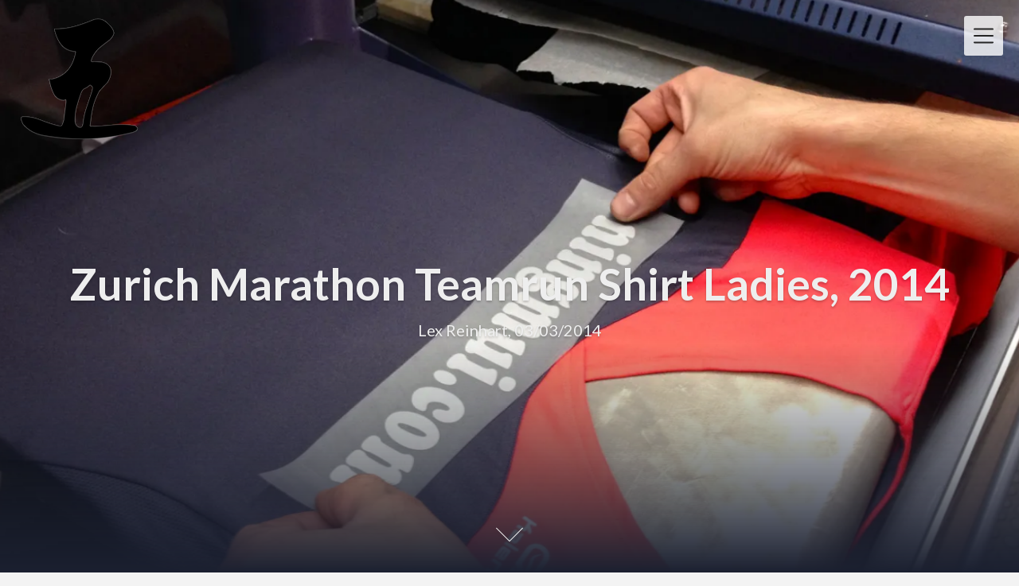

--- FILE ---
content_type: text/html; charset=UTF-8
request_url: https://ningmui.com/running-zurich-marathon-teamrun-shirt-ladies-2014/
body_size: 14893
content:
<!DOCTYPE html>
<html dir="ltr" lang="en-US" prefix="og: https://ogp.me/ns#" class="no-js no-svg">
<head>
<meta charset="UTF-8">
<meta name="viewport" content="width=device-width, initial-scale=1">
<link rel="profile" href="http://gmpg.org/xfn/11">
<title>Zurich Marathon Teamrun Shirt Ladies, 2014 | NING MUI Athletic Organisation</title>
	<style>img:is([sizes="auto" i], [sizes^="auto," i]) { contain-intrinsic-size: 3000px 1500px }</style>
	<link rel="alternate" hreflang="en-us" href="https://ningmui.com/running-zurich-marathon-teamrun-shirt-ladies-2014/" />
<link rel="alternate" hreflang="de-de" href="https://ningmui.de/running-zurich-marathon-teamrun-shirt-ladies-2014/" />

		<!-- All in One SEO 4.8.7 - aioseo.com -->
	<meta name="description" content="3 March 2014 · Finally our team-shirts for the upcoming Zurich Marathon Teamrun are done. The writing is in silver-reflecting colour. On the picture the ladies shirt. We are looking forward to a great time! Find more information under http://ningmui.com/running-zurich-marathon-teamrun-switzerland-2014/" />
	<meta name="robots" content="max-image-preview:large" />
	<meta name="author" content="Lex Reinhart"/>
	<meta name="keywords" content="endurance,strength" />
	<link rel="canonical" href="https://ningmui.com/running-zurich-marathon-teamrun-shirt-ladies-2014/" />
	<meta name="generator" content="All in One SEO (AIOSEO) 4.8.7" />
		<meta property="og:locale" content="en_US" />
		<meta property="og:site_name" content="NING MUI Gong Fu Organisation" />
		<meta property="og:type" content="article" />
		<meta property="og:title" content="Zurich Marathon Teamrun Shirt Ladies, 2014 | NING MUI Athletic Organisation" />
		<meta property="og:description" content="3 March 2014 · Finally our team-shirts for the upcoming Zurich Marathon Teamrun are done. The writing is in silver-reflecting colour. On the picture the ladies shirt. We are looking forward to a great time! Find more information under http://ningmui.com/running-zurich-marathon-teamrun-switzerland-2014/" />
		<meta property="og:url" content="https://ningmui.com/running-zurich-marathon-teamrun-shirt-ladies-2014/" />
		<meta property="og:image" content="https://ningmui.com/wp-content/uploads/news-2014-running-marathon-zurich-teamrun-shirt-ladies.jpg" />
		<meta property="og:image:secure_url" content="https://ningmui.com/wp-content/uploads/news-2014-running-marathon-zurich-teamrun-shirt-ladies.jpg" />
		<meta property="og:image:width" content="1400" />
		<meta property="og:image:height" content="1050" />
		<meta property="article:published_time" content="2014-03-03T07:00:18+00:00" />
		<meta property="article:modified_time" content="2018-01-25T14:19:43+00:00" />
		<meta name="twitter:card" content="summary" />
		<meta name="twitter:title" content="Zurich Marathon Teamrun Shirt Ladies, 2014 | NING MUI Athletic Organisation" />
		<meta name="twitter:description" content="3 March 2014 · Finally our team-shirts for the upcoming Zurich Marathon Teamrun are done. The writing is in silver-reflecting colour. On the picture the ladies shirt. We are looking forward to a great time! Find more information under http://ningmui.com/running-zurich-marathon-teamrun-switzerland-2014/" />
		<meta name="twitter:image" content="https://ningmui.com/wp-content/uploads/news-2014-running-marathon-zurich-teamrun-shirt-ladies.jpg" />
		<script type="application/ld+json" class="aioseo-schema">
			{"@context":"https:\/\/schema.org","@graph":[{"@type":"Article","@id":"https:\/\/ningmui.com\/running-zurich-marathon-teamrun-shirt-ladies-2014\/#article","name":"Zurich Marathon Teamrun Shirt Ladies, 2014 | NING MUI Athletic Organisation","headline":"Zurich Marathon Teamrun Shirt Ladies, 2014","author":{"@id":"https:\/\/ningmui.com\/author\/admin\/#author"},"publisher":{"@id":"https:\/\/ningmui.com\/#person"},"image":{"@type":"ImageObject","url":"https:\/\/i0.wp.com\/ningmui.com\/wp-content\/uploads\/news-2014-running-marathon-zurich-teamrun-shirt-ladies.jpg?fit=1400%2C1050&ssl=1","width":1400,"height":1050,"caption":"Zurich Marathon Teamrun Shirt Ladies"},"datePublished":"2014-03-03T08:00:18+01:00","dateModified":"2018-01-25T15:19:43+01:00","inLanguage":"en-US","mainEntityOfPage":{"@id":"https:\/\/ningmui.com\/running-zurich-marathon-teamrun-shirt-ladies-2014\/#webpage"},"isPartOf":{"@id":"https:\/\/ningmui.com\/running-zurich-marathon-teamrun-shirt-ladies-2014\/#webpage"},"articleSection":"News, Endurance, Strength"},{"@type":"BreadcrumbList","@id":"https:\/\/ningmui.com\/running-zurich-marathon-teamrun-shirt-ladies-2014\/#breadcrumblist","itemListElement":[{"@type":"ListItem","@id":"https:\/\/ningmui.com#listItem","position":1,"name":"Home","item":"https:\/\/ningmui.com","nextItem":{"@type":"ListItem","@id":"https:\/\/ningmui.com\/category\/news\/#listItem","name":"News"}},{"@type":"ListItem","@id":"https:\/\/ningmui.com\/category\/news\/#listItem","position":2,"name":"News","item":"https:\/\/ningmui.com\/category\/news\/","nextItem":{"@type":"ListItem","@id":"https:\/\/ningmui.com\/running-zurich-marathon-teamrun-shirt-ladies-2014\/#listItem","name":"Zurich Marathon Teamrun Shirt Ladies, 2014"},"previousItem":{"@type":"ListItem","@id":"https:\/\/ningmui.com#listItem","name":"Home"}},{"@type":"ListItem","@id":"https:\/\/ningmui.com\/running-zurich-marathon-teamrun-shirt-ladies-2014\/#listItem","position":3,"name":"Zurich Marathon Teamrun Shirt Ladies, 2014","previousItem":{"@type":"ListItem","@id":"https:\/\/ningmui.com\/category\/news\/#listItem","name":"News"}}]},{"@type":"Person","@id":"https:\/\/ningmui.com\/#person","name":"Lex Reinhart","image":{"@type":"ImageObject","@id":"https:\/\/ningmui.com\/running-zurich-marathon-teamrun-shirt-ladies-2014\/#personImage","url":"https:\/\/secure.gravatar.com\/avatar\/04d7d4d647bdb2412e19e651b59de15decb233a223cc8ac48c27b2cabada1508?s=96&d=mm&r=g","width":96,"height":96,"caption":"Lex Reinhart"}},{"@type":"Person","@id":"https:\/\/ningmui.com\/author\/admin\/#author","url":"https:\/\/ningmui.com\/author\/admin\/","name":"Lex Reinhart","image":{"@type":"ImageObject","@id":"https:\/\/ningmui.com\/running-zurich-marathon-teamrun-shirt-ladies-2014\/#authorImage","url":"https:\/\/secure.gravatar.com\/avatar\/04d7d4d647bdb2412e19e651b59de15decb233a223cc8ac48c27b2cabada1508?s=96&d=mm&r=g","width":96,"height":96,"caption":"Lex Reinhart"}},{"@type":"WebPage","@id":"https:\/\/ningmui.com\/running-zurich-marathon-teamrun-shirt-ladies-2014\/#webpage","url":"https:\/\/ningmui.com\/running-zurich-marathon-teamrun-shirt-ladies-2014\/","name":"Zurich Marathon Teamrun Shirt Ladies, 2014 | NING MUI Athletic Organisation","description":"3 March 2014 \u00b7 Finally our team-shirts for the upcoming Zurich Marathon Teamrun are done. The writing is in silver-reflecting colour. On the picture the ladies shirt. We are looking forward to a great time! Find more information under http:\/\/ningmui.com\/running-zurich-marathon-teamrun-switzerland-2014\/","inLanguage":"en-US","isPartOf":{"@id":"https:\/\/ningmui.com\/#website"},"breadcrumb":{"@id":"https:\/\/ningmui.com\/running-zurich-marathon-teamrun-shirt-ladies-2014\/#breadcrumblist"},"author":{"@id":"https:\/\/ningmui.com\/author\/admin\/#author"},"creator":{"@id":"https:\/\/ningmui.com\/author\/admin\/#author"},"image":{"@type":"ImageObject","url":"https:\/\/i0.wp.com\/ningmui.com\/wp-content\/uploads\/news-2014-running-marathon-zurich-teamrun-shirt-ladies.jpg?fit=1400%2C1050&ssl=1","@id":"https:\/\/ningmui.com\/running-zurich-marathon-teamrun-shirt-ladies-2014\/#mainImage","width":1400,"height":1050,"caption":"Zurich Marathon Teamrun Shirt Ladies"},"primaryImageOfPage":{"@id":"https:\/\/ningmui.com\/running-zurich-marathon-teamrun-shirt-ladies-2014\/#mainImage"},"datePublished":"2014-03-03T08:00:18+01:00","dateModified":"2018-01-25T15:19:43+01:00"},{"@type":"WebSite","@id":"https:\/\/ningmui.com\/#website","url":"https:\/\/ningmui.com\/","name":"NING MUI Athletic Organisation","description":"Health Balance Serenity","inLanguage":"en-US","publisher":{"@id":"https:\/\/ningmui.com\/#person"}}]}
		</script>
		<!-- All in One SEO -->

<link rel='dns-prefetch' href='//stats.wp.com' />
<link rel='dns-prefetch' href='//ningmui.de' />
<link rel='dns-prefetch' href='//fonts.googleapis.com' />
<link rel='dns-prefetch' href='//v0.wordpress.com' />
<link rel='dns-prefetch' href='//jetpack.wordpress.com' />
<link rel='dns-prefetch' href='//s0.wp.com' />
<link rel='dns-prefetch' href='//public-api.wordpress.com' />
<link rel='dns-prefetch' href='//0.gravatar.com' />
<link rel='dns-prefetch' href='//1.gravatar.com' />
<link rel='dns-prefetch' href='//2.gravatar.com' />
<link rel='preconnect' href='//i0.wp.com' />
<link rel='preconnect' href='//c0.wp.com' />
<link rel="alternate" type="application/rss+xml" title="NING MUI Athletic Organisation &raquo; Feed" href="https://ningmui.com/feed/" />
<link rel="alternate" type="application/rss+xml" title="NING MUI Athletic Organisation &raquo; Comments Feed" href="https://ningmui.com/comments/feed/" />
<script type="text/javascript">
/* <![CDATA[ */
window._wpemojiSettings = {"baseUrl":"https:\/\/s.w.org\/images\/core\/emoji\/16.0.1\/72x72\/","ext":".png","svgUrl":"https:\/\/s.w.org\/images\/core\/emoji\/16.0.1\/svg\/","svgExt":".svg","source":{"concatemoji":"https:\/\/ningmui.com\/wp-includes\/js\/wp-emoji-release.min.js?ver=6.8.3"}};
/*! This file is auto-generated */
!function(s,n){var o,i,e;function c(e){try{var t={supportTests:e,timestamp:(new Date).valueOf()};sessionStorage.setItem(o,JSON.stringify(t))}catch(e){}}function p(e,t,n){e.clearRect(0,0,e.canvas.width,e.canvas.height),e.fillText(t,0,0);var t=new Uint32Array(e.getImageData(0,0,e.canvas.width,e.canvas.height).data),a=(e.clearRect(0,0,e.canvas.width,e.canvas.height),e.fillText(n,0,0),new Uint32Array(e.getImageData(0,0,e.canvas.width,e.canvas.height).data));return t.every(function(e,t){return e===a[t]})}function u(e,t){e.clearRect(0,0,e.canvas.width,e.canvas.height),e.fillText(t,0,0);for(var n=e.getImageData(16,16,1,1),a=0;a<n.data.length;a++)if(0!==n.data[a])return!1;return!0}function f(e,t,n,a){switch(t){case"flag":return n(e,"\ud83c\udff3\ufe0f\u200d\u26a7\ufe0f","\ud83c\udff3\ufe0f\u200b\u26a7\ufe0f")?!1:!n(e,"\ud83c\udde8\ud83c\uddf6","\ud83c\udde8\u200b\ud83c\uddf6")&&!n(e,"\ud83c\udff4\udb40\udc67\udb40\udc62\udb40\udc65\udb40\udc6e\udb40\udc67\udb40\udc7f","\ud83c\udff4\u200b\udb40\udc67\u200b\udb40\udc62\u200b\udb40\udc65\u200b\udb40\udc6e\u200b\udb40\udc67\u200b\udb40\udc7f");case"emoji":return!a(e,"\ud83e\udedf")}return!1}function g(e,t,n,a){var r="undefined"!=typeof WorkerGlobalScope&&self instanceof WorkerGlobalScope?new OffscreenCanvas(300,150):s.createElement("canvas"),o=r.getContext("2d",{willReadFrequently:!0}),i=(o.textBaseline="top",o.font="600 32px Arial",{});return e.forEach(function(e){i[e]=t(o,e,n,a)}),i}function t(e){var t=s.createElement("script");t.src=e,t.defer=!0,s.head.appendChild(t)}"undefined"!=typeof Promise&&(o="wpEmojiSettingsSupports",i=["flag","emoji"],n.supports={everything:!0,everythingExceptFlag:!0},e=new Promise(function(e){s.addEventListener("DOMContentLoaded",e,{once:!0})}),new Promise(function(t){var n=function(){try{var e=JSON.parse(sessionStorage.getItem(o));if("object"==typeof e&&"number"==typeof e.timestamp&&(new Date).valueOf()<e.timestamp+604800&&"object"==typeof e.supportTests)return e.supportTests}catch(e){}return null}();if(!n){if("undefined"!=typeof Worker&&"undefined"!=typeof OffscreenCanvas&&"undefined"!=typeof URL&&URL.createObjectURL&&"undefined"!=typeof Blob)try{var e="postMessage("+g.toString()+"("+[JSON.stringify(i),f.toString(),p.toString(),u.toString()].join(",")+"));",a=new Blob([e],{type:"text/javascript"}),r=new Worker(URL.createObjectURL(a),{name:"wpTestEmojiSupports"});return void(r.onmessage=function(e){c(n=e.data),r.terminate(),t(n)})}catch(e){}c(n=g(i,f,p,u))}t(n)}).then(function(e){for(var t in e)n.supports[t]=e[t],n.supports.everything=n.supports.everything&&n.supports[t],"flag"!==t&&(n.supports.everythingExceptFlag=n.supports.everythingExceptFlag&&n.supports[t]);n.supports.everythingExceptFlag=n.supports.everythingExceptFlag&&!n.supports.flag,n.DOMReady=!1,n.readyCallback=function(){n.DOMReady=!0}}).then(function(){return e}).then(function(){var e;n.supports.everything||(n.readyCallback(),(e=n.source||{}).concatemoji?t(e.concatemoji):e.wpemoji&&e.twemoji&&(t(e.twemoji),t(e.wpemoji)))}))}((window,document),window._wpemojiSettings);
/* ]]> */
</script>
<link rel='stylesheet' id='ai1ec_style-css' href='//ningmui.com/wp-content/plugins/all-in-one-event-calendar/cache/fa9529d1_ai1ec_parsed_css.css?ver=3.0.0' type='text/css' media='all' />
<link rel='stylesheet' id='twb-open-sans-css' href='https://fonts.googleapis.com/css?family=Open+Sans%3A300%2C400%2C500%2C600%2C700%2C800&#038;display=swap&#038;ver=6.8.3' type='text/css' media='all' />
<link rel='stylesheet' id='twb-global-css' href='https://ningmui.com/wp-content/plugins/wd-instagram-feed/booster/assets/css/global.css?ver=1.0.0' type='text/css' media='all' />
<link rel='stylesheet' id='sbi_styles-css' href='https://ningmui.com/wp-content/plugins/instagram-feed/css/sbi-styles.min.css?ver=6.9.1' type='text/css' media='all' />
<style id='wp-emoji-styles-inline-css' type='text/css'>

	img.wp-smiley, img.emoji {
		display: inline !important;
		border: none !important;
		box-shadow: none !important;
		height: 1em !important;
		width: 1em !important;
		margin: 0 0.07em !important;
		vertical-align: -0.1em !important;
		background: none !important;
		padding: 0 !important;
	}
</style>
<link rel='stylesheet' id='wp-block-library-css' href='https://c0.wp.com/c/6.8.3/wp-includes/css/dist/block-library/style.min.css' type='text/css' media='all' />
<style id='classic-theme-styles-inline-css' type='text/css'>
/*! This file is auto-generated */
.wp-block-button__link{color:#fff;background-color:#32373c;border-radius:9999px;box-shadow:none;text-decoration:none;padding:calc(.667em + 2px) calc(1.333em + 2px);font-size:1.125em}.wp-block-file__button{background:#32373c;color:#fff;text-decoration:none}
</style>
<link rel='stylesheet' id='mediaelement-css' href='https://c0.wp.com/c/6.8.3/wp-includes/js/mediaelement/mediaelementplayer-legacy.min.css' type='text/css' media='all' />
<link rel='stylesheet' id='wp-mediaelement-css' href='https://c0.wp.com/c/6.8.3/wp-includes/js/mediaelement/wp-mediaelement.min.css' type='text/css' media='all' />
<style id='jetpack-sharing-buttons-style-inline-css' type='text/css'>
.jetpack-sharing-buttons__services-list{display:flex;flex-direction:row;flex-wrap:wrap;gap:0;list-style-type:none;margin:5px;padding:0}.jetpack-sharing-buttons__services-list.has-small-icon-size{font-size:12px}.jetpack-sharing-buttons__services-list.has-normal-icon-size{font-size:16px}.jetpack-sharing-buttons__services-list.has-large-icon-size{font-size:24px}.jetpack-sharing-buttons__services-list.has-huge-icon-size{font-size:36px}@media print{.jetpack-sharing-buttons__services-list{display:none!important}}.editor-styles-wrapper .wp-block-jetpack-sharing-buttons{gap:0;padding-inline-start:0}ul.jetpack-sharing-buttons__services-list.has-background{padding:1.25em 2.375em}
</style>
<style id='global-styles-inline-css' type='text/css'>
:root{--wp--preset--aspect-ratio--square: 1;--wp--preset--aspect-ratio--4-3: 4/3;--wp--preset--aspect-ratio--3-4: 3/4;--wp--preset--aspect-ratio--3-2: 3/2;--wp--preset--aspect-ratio--2-3: 2/3;--wp--preset--aspect-ratio--16-9: 16/9;--wp--preset--aspect-ratio--9-16: 9/16;--wp--preset--color--black: #000000;--wp--preset--color--cyan-bluish-gray: #abb8c3;--wp--preset--color--white: #ffffff;--wp--preset--color--pale-pink: #f78da7;--wp--preset--color--vivid-red: #cf2e2e;--wp--preset--color--luminous-vivid-orange: #ff6900;--wp--preset--color--luminous-vivid-amber: #fcb900;--wp--preset--color--light-green-cyan: #7bdcb5;--wp--preset--color--vivid-green-cyan: #00d084;--wp--preset--color--pale-cyan-blue: #8ed1fc;--wp--preset--color--vivid-cyan-blue: #0693e3;--wp--preset--color--vivid-purple: #9b51e0;--wp--preset--gradient--vivid-cyan-blue-to-vivid-purple: linear-gradient(135deg,rgba(6,147,227,1) 0%,rgb(155,81,224) 100%);--wp--preset--gradient--light-green-cyan-to-vivid-green-cyan: linear-gradient(135deg,rgb(122,220,180) 0%,rgb(0,208,130) 100%);--wp--preset--gradient--luminous-vivid-amber-to-luminous-vivid-orange: linear-gradient(135deg,rgba(252,185,0,1) 0%,rgba(255,105,0,1) 100%);--wp--preset--gradient--luminous-vivid-orange-to-vivid-red: linear-gradient(135deg,rgba(255,105,0,1) 0%,rgb(207,46,46) 100%);--wp--preset--gradient--very-light-gray-to-cyan-bluish-gray: linear-gradient(135deg,rgb(238,238,238) 0%,rgb(169,184,195) 100%);--wp--preset--gradient--cool-to-warm-spectrum: linear-gradient(135deg,rgb(74,234,220) 0%,rgb(151,120,209) 20%,rgb(207,42,186) 40%,rgb(238,44,130) 60%,rgb(251,105,98) 80%,rgb(254,248,76) 100%);--wp--preset--gradient--blush-light-purple: linear-gradient(135deg,rgb(255,206,236) 0%,rgb(152,150,240) 100%);--wp--preset--gradient--blush-bordeaux: linear-gradient(135deg,rgb(254,205,165) 0%,rgb(254,45,45) 50%,rgb(107,0,62) 100%);--wp--preset--gradient--luminous-dusk: linear-gradient(135deg,rgb(255,203,112) 0%,rgb(199,81,192) 50%,rgb(65,88,208) 100%);--wp--preset--gradient--pale-ocean: linear-gradient(135deg,rgb(255,245,203) 0%,rgb(182,227,212) 50%,rgb(51,167,181) 100%);--wp--preset--gradient--electric-grass: linear-gradient(135deg,rgb(202,248,128) 0%,rgb(113,206,126) 100%);--wp--preset--gradient--midnight: linear-gradient(135deg,rgb(2,3,129) 0%,rgb(40,116,252) 100%);--wp--preset--font-size--small: 13px;--wp--preset--font-size--medium: 20px;--wp--preset--font-size--large: 36px;--wp--preset--font-size--x-large: 42px;--wp--preset--spacing--20: 0.44rem;--wp--preset--spacing--30: 0.67rem;--wp--preset--spacing--40: 1rem;--wp--preset--spacing--50: 1.5rem;--wp--preset--spacing--60: 2.25rem;--wp--preset--spacing--70: 3.38rem;--wp--preset--spacing--80: 5.06rem;--wp--preset--shadow--natural: 6px 6px 9px rgba(0, 0, 0, 0.2);--wp--preset--shadow--deep: 12px 12px 50px rgba(0, 0, 0, 0.4);--wp--preset--shadow--sharp: 6px 6px 0px rgba(0, 0, 0, 0.2);--wp--preset--shadow--outlined: 6px 6px 0px -3px rgba(255, 255, 255, 1), 6px 6px rgba(0, 0, 0, 1);--wp--preset--shadow--crisp: 6px 6px 0px rgba(0, 0, 0, 1);}:where(.is-layout-flex){gap: 0.5em;}:where(.is-layout-grid){gap: 0.5em;}body .is-layout-flex{display: flex;}.is-layout-flex{flex-wrap: wrap;align-items: center;}.is-layout-flex > :is(*, div){margin: 0;}body .is-layout-grid{display: grid;}.is-layout-grid > :is(*, div){margin: 0;}:where(.wp-block-columns.is-layout-flex){gap: 2em;}:where(.wp-block-columns.is-layout-grid){gap: 2em;}:where(.wp-block-post-template.is-layout-flex){gap: 1.25em;}:where(.wp-block-post-template.is-layout-grid){gap: 1.25em;}.has-black-color{color: var(--wp--preset--color--black) !important;}.has-cyan-bluish-gray-color{color: var(--wp--preset--color--cyan-bluish-gray) !important;}.has-white-color{color: var(--wp--preset--color--white) !important;}.has-pale-pink-color{color: var(--wp--preset--color--pale-pink) !important;}.has-vivid-red-color{color: var(--wp--preset--color--vivid-red) !important;}.has-luminous-vivid-orange-color{color: var(--wp--preset--color--luminous-vivid-orange) !important;}.has-luminous-vivid-amber-color{color: var(--wp--preset--color--luminous-vivid-amber) !important;}.has-light-green-cyan-color{color: var(--wp--preset--color--light-green-cyan) !important;}.has-vivid-green-cyan-color{color: var(--wp--preset--color--vivid-green-cyan) !important;}.has-pale-cyan-blue-color{color: var(--wp--preset--color--pale-cyan-blue) !important;}.has-vivid-cyan-blue-color{color: var(--wp--preset--color--vivid-cyan-blue) !important;}.has-vivid-purple-color{color: var(--wp--preset--color--vivid-purple) !important;}.has-black-background-color{background-color: var(--wp--preset--color--black) !important;}.has-cyan-bluish-gray-background-color{background-color: var(--wp--preset--color--cyan-bluish-gray) !important;}.has-white-background-color{background-color: var(--wp--preset--color--white) !important;}.has-pale-pink-background-color{background-color: var(--wp--preset--color--pale-pink) !important;}.has-vivid-red-background-color{background-color: var(--wp--preset--color--vivid-red) !important;}.has-luminous-vivid-orange-background-color{background-color: var(--wp--preset--color--luminous-vivid-orange) !important;}.has-luminous-vivid-amber-background-color{background-color: var(--wp--preset--color--luminous-vivid-amber) !important;}.has-light-green-cyan-background-color{background-color: var(--wp--preset--color--light-green-cyan) !important;}.has-vivid-green-cyan-background-color{background-color: var(--wp--preset--color--vivid-green-cyan) !important;}.has-pale-cyan-blue-background-color{background-color: var(--wp--preset--color--pale-cyan-blue) !important;}.has-vivid-cyan-blue-background-color{background-color: var(--wp--preset--color--vivid-cyan-blue) !important;}.has-vivid-purple-background-color{background-color: var(--wp--preset--color--vivid-purple) !important;}.has-black-border-color{border-color: var(--wp--preset--color--black) !important;}.has-cyan-bluish-gray-border-color{border-color: var(--wp--preset--color--cyan-bluish-gray) !important;}.has-white-border-color{border-color: var(--wp--preset--color--white) !important;}.has-pale-pink-border-color{border-color: var(--wp--preset--color--pale-pink) !important;}.has-vivid-red-border-color{border-color: var(--wp--preset--color--vivid-red) !important;}.has-luminous-vivid-orange-border-color{border-color: var(--wp--preset--color--luminous-vivid-orange) !important;}.has-luminous-vivid-amber-border-color{border-color: var(--wp--preset--color--luminous-vivid-amber) !important;}.has-light-green-cyan-border-color{border-color: var(--wp--preset--color--light-green-cyan) !important;}.has-vivid-green-cyan-border-color{border-color: var(--wp--preset--color--vivid-green-cyan) !important;}.has-pale-cyan-blue-border-color{border-color: var(--wp--preset--color--pale-cyan-blue) !important;}.has-vivid-cyan-blue-border-color{border-color: var(--wp--preset--color--vivid-cyan-blue) !important;}.has-vivid-purple-border-color{border-color: var(--wp--preset--color--vivid-purple) !important;}.has-vivid-cyan-blue-to-vivid-purple-gradient-background{background: var(--wp--preset--gradient--vivid-cyan-blue-to-vivid-purple) !important;}.has-light-green-cyan-to-vivid-green-cyan-gradient-background{background: var(--wp--preset--gradient--light-green-cyan-to-vivid-green-cyan) !important;}.has-luminous-vivid-amber-to-luminous-vivid-orange-gradient-background{background: var(--wp--preset--gradient--luminous-vivid-amber-to-luminous-vivid-orange) !important;}.has-luminous-vivid-orange-to-vivid-red-gradient-background{background: var(--wp--preset--gradient--luminous-vivid-orange-to-vivid-red) !important;}.has-very-light-gray-to-cyan-bluish-gray-gradient-background{background: var(--wp--preset--gradient--very-light-gray-to-cyan-bluish-gray) !important;}.has-cool-to-warm-spectrum-gradient-background{background: var(--wp--preset--gradient--cool-to-warm-spectrum) !important;}.has-blush-light-purple-gradient-background{background: var(--wp--preset--gradient--blush-light-purple) !important;}.has-blush-bordeaux-gradient-background{background: var(--wp--preset--gradient--blush-bordeaux) !important;}.has-luminous-dusk-gradient-background{background: var(--wp--preset--gradient--luminous-dusk) !important;}.has-pale-ocean-gradient-background{background: var(--wp--preset--gradient--pale-ocean) !important;}.has-electric-grass-gradient-background{background: var(--wp--preset--gradient--electric-grass) !important;}.has-midnight-gradient-background{background: var(--wp--preset--gradient--midnight) !important;}.has-small-font-size{font-size: var(--wp--preset--font-size--small) !important;}.has-medium-font-size{font-size: var(--wp--preset--font-size--medium) !important;}.has-large-font-size{font-size: var(--wp--preset--font-size--large) !important;}.has-x-large-font-size{font-size: var(--wp--preset--font-size--x-large) !important;}
:where(.wp-block-post-template.is-layout-flex){gap: 1.25em;}:where(.wp-block-post-template.is-layout-grid){gap: 1.25em;}
:where(.wp-block-columns.is-layout-flex){gap: 2em;}:where(.wp-block-columns.is-layout-grid){gap: 2em;}
:root :where(.wp-block-pullquote){font-size: 1.5em;line-height: 1.6;}
</style>
<link rel='stylesheet' id='responsive-lightbox-swipebox-css' href='https://ningmui.com/wp-content/plugins/responsive-lightbox/assets/swipebox/swipebox.min.css?ver=1.5.2' type='text/css' media='all' />
<link rel='stylesheet' id='wpml-legacy-dropdown-0-css' href='//ningmui.com/wp-content/plugins/sitepress-multilingual-cms/templates/language-switchers/legacy-dropdown/style.css?ver=1' type='text/css' media='all' />
<style id='wpml-legacy-dropdown-0-inline-css' type='text/css'>
.wpml-ls-statics-shortcode_actions, .wpml-ls-statics-shortcode_actions .wpml-ls-sub-menu, .wpml-ls-statics-shortcode_actions a {border-color:#cdcdcd;}.wpml-ls-statics-shortcode_actions a {color:#444444;background-color:#ffffff;}.wpml-ls-statics-shortcode_actions a:hover,.wpml-ls-statics-shortcode_actions a:focus {color:#000000;background-color:#eeeeee;}.wpml-ls-statics-shortcode_actions .wpml-ls-current-language>a {color:#444444;background-color:#ffffff;}.wpml-ls-statics-shortcode_actions .wpml-ls-current-language:hover>a, .wpml-ls-statics-shortcode_actions .wpml-ls-current-language>a:focus {color:#000000;background-color:#eeeeee;}
</style>
<link rel='stylesheet' id='creativeily-google-fonts-css' href='//fonts.googleapis.com/css?family=Lato%3A300%2C400%2C400i%2C700%2C700i%2C900&#038;ver=6.8.3' type='text/css' media='all' />
<link rel='stylesheet' id='dashicons-css' href='https://c0.wp.com/c/6.8.3/wp-includes/css/dashicons.min.css' type='text/css' media='all' />
<link rel='stylesheet' id='creativeily-style-css' href='https://ningmui.com/wp-content/themes/creativeily/style.css?ver=6.8.3' type='text/css' media='all' />
<link rel='stylesheet' id='jetpack-subscriptions-css' href='https://c0.wp.com/p/jetpack/14.9.1/_inc/build/subscriptions/subscriptions.min.css' type='text/css' media='all' />
<style id='jetpack_facebook_likebox-inline-css' type='text/css'>
.widget_facebook_likebox {
	overflow: hidden;
}

</style>
<link rel='stylesheet' id='sharedaddy-css' href='https://c0.wp.com/p/jetpack/14.9.1/modules/sharedaddy/sharing.css' type='text/css' media='all' />
<link rel='stylesheet' id='social-logos-css' href='https://c0.wp.com/p/jetpack/14.9.1/_inc/social-logos/social-logos.min.css' type='text/css' media='all' />
<script type="text/javascript" src="https://c0.wp.com/c/6.8.3/wp-includes/js/jquery/jquery.min.js" id="jquery-core-js"></script>
<script type="text/javascript" src="https://c0.wp.com/c/6.8.3/wp-includes/js/jquery/jquery-migrate.min.js" id="jquery-migrate-js"></script>
<script type="text/javascript" src="https://ningmui.com/wp-content/plugins/wd-instagram-feed/booster/assets/js/circle-progress.js?ver=1.2.2" id="twb-circle-js"></script>
<script type="text/javascript" id="twb-global-js-extra">
/* <![CDATA[ */
var twb = {"nonce":"2bda4bfc08","ajax_url":"https:\/\/ningmui.com\/wp-admin\/admin-ajax.php","plugin_url":"https:\/\/ningmui.com\/wp-content\/plugins\/wd-instagram-feed\/booster","href":"https:\/\/ningmui.com\/wp-admin\/admin.php?page=twb_instagram-feed"};
var twb = {"nonce":"2bda4bfc08","ajax_url":"https:\/\/ningmui.com\/wp-admin\/admin-ajax.php","plugin_url":"https:\/\/ningmui.com\/wp-content\/plugins\/wd-instagram-feed\/booster","href":"https:\/\/ningmui.com\/wp-admin\/admin.php?page=twb_instagram-feed"};
/* ]]> */
</script>
<script type="text/javascript" src="https://ningmui.com/wp-content/plugins/wd-instagram-feed/booster/assets/js/global.js?ver=1.0.0" id="twb-global-js"></script>
<script type="text/javascript" src="https://ningmui.com/wp-content/plugins/related-posts-thumbnails/assets/js/front.min.js?ver=4.3.1" id="rpt_front_style-js"></script>
<script type="text/javascript" src="https://ningmui.com/wp-content/plugins/related-posts-thumbnails/assets/js/lazy-load.js?ver=4.3.1" id="rpt-lazy-load-js"></script>
<script type="text/javascript" src="https://ningmui.com/wp-content/plugins/responsive-lightbox/assets/swipebox/jquery.swipebox.min.js?ver=1.5.2" id="responsive-lightbox-swipebox-js"></script>
<script type="text/javascript" src="https://c0.wp.com/c/6.8.3/wp-includes/js/underscore.min.js" id="underscore-js"></script>
<script type="text/javascript" src="https://ningmui.com/wp-content/plugins/responsive-lightbox/assets/infinitescroll/infinite-scroll.pkgd.min.js?ver=4.0.1" id="responsive-lightbox-infinite-scroll-js"></script>
<script type="text/javascript" id="responsive-lightbox-js-before">
/* <![CDATA[ */
var rlArgs = {"script":"swipebox","selector":"lightbox","customEvents":"","activeGalleries":true,"animation":true,"hideCloseButtonOnMobile":false,"removeBarsOnMobile":false,"hideBars":true,"hideBarsDelay":5000,"videoMaxWidth":1080,"useSVG":true,"loopAtEnd":false,"woocommerce_gallery":false,"ajaxurl":"https:\/\/ningmui.com\/wp-admin\/admin-ajax.php","nonce":"0dd801b74d","preview":false,"postId":14315,"scriptExtension":false};
/* ]]> */
</script>
<script type="text/javascript" src="https://ningmui.com/wp-content/plugins/responsive-lightbox/js/front.js?ver=2.5.2" id="responsive-lightbox-js"></script>
<script type="text/javascript" src="//ningmui.com/wp-content/plugins/sitepress-multilingual-cms/templates/language-switchers/legacy-dropdown/script.js?ver=1" id="wpml-legacy-dropdown-0-js"></script>
<script type="text/javascript" src="https://ningmui.com/wp-content/themes/creativeily/assets/js/creativeily.js?ver=6.8.3" id="creativeily-script-js"></script>
<script type="text/javascript" id="wpml-xdomain-data-js-extra">
/* <![CDATA[ */
var wpml_xdomain_data = {"css_selector":"wpml-ls-item","ajax_url":"https:\/\/ningmui.com\/wp-admin\/admin-ajax.php","current_lang":"en"};
/* ]]> */
</script>
<script type="text/javascript" src="https://ningmui.com/wp-content/plugins/sitepress-multilingual-cms/res/js/xdomain-data.js?ver=4.2.4" id="wpml-xdomain-data-js"></script>
<link rel="https://api.w.org/" href="https://ningmui.com/wp-json/" /><link rel="alternate" title="JSON" type="application/json" href="https://ningmui.com/wp-json/wp/v2/posts/14315" /><link rel="EditURI" type="application/rsd+xml" title="RSD" href="https://ningmui.com/xmlrpc.php?rsd" />
<meta name="generator" content="WordPress 6.8.3" />
<link rel='shortlink' href='https://wp.me/p4cIwo-3IT' />
<link rel="alternate" title="oEmbed (JSON)" type="application/json+oembed" href="https://ningmui.com/wp-json/oembed/1.0/embed?url=https%3A%2F%2Fningmui.com%2Frunning-zurich-marathon-teamrun-shirt-ladies-2014%2F" />
<link rel="alternate" title="oEmbed (XML)" type="text/xml+oembed" href="https://ningmui.com/wp-json/oembed/1.0/embed?url=https%3A%2F%2Fningmui.com%2Frunning-zurich-marathon-teamrun-shirt-ladies-2014%2F&#038;format=xml" />
<meta name="generator" content="WPML ver:4.2.4 stt:1,3;" />
	<link rel="preconnect" href="https://fonts.googleapis.com">
	<link rel="preconnect" href="https://fonts.gstatic.com">
	<!-- HubSpot WordPress Plugin v11.3.16: embed JS disabled as a portalId has not yet been configured -->        <style type="text/css" id="pf-main-css">
            
				@media screen {
					.printfriendly {
						z-index: 1000; position: relative
					}
					.printfriendly a, .printfriendly a:link, .printfriendly a:visited, .printfriendly a:hover, .printfriendly a:active {
						font-weight: 600;
						cursor: pointer;
						text-decoration: none;
						border: none;
						-webkit-box-shadow: none;
						-moz-box-shadow: none;
						box-shadow: none;
						outline:none;
						font-size: 12px !important;
						color: #028091 !important;
					}
					.printfriendly.pf-alignleft {
						float: left;
					}
					.printfriendly.pf-alignright {
						float: right;
					}
					.printfriendly.pf-aligncenter {
						justify-content: center;
						display: flex; align-items: center;
					}
				}

				.pf-button-img {
					border: none;
					-webkit-box-shadow: none;
					-moz-box-shadow: none;
					box-shadow: none;
					padding: 0;
					margin: 0;
					display: inline;
					vertical-align: middle;
				}

				img.pf-button-img + .pf-button-text {
					margin-left: 6px;
				}

				@media print {
					.printfriendly {
						display: none;
					}
				}
				        </style>

            
        <style type="text/css" id="pf-excerpt-styles">
          .pf-button.pf-button-excerpt {
              display: none;
           }
        </style>

                    <style>
            #related_posts_thumbnails li {
                border-right: 1px solid #dddddd;
                background-color: #ffffff            }

            #related_posts_thumbnails li:hover {
                background-color: #eeeeee;
            }

            .relpost_content {
                font-size: 12px;
                color: #333333;
            }

            .relpost-block-single {
                background-color: #ffffff;
                border-right: 1px solid #dddddd;
                border-left: 1px solid #dddddd;
                margin-right: -1px;
            }

            .relpost-block-single:hover {
                background-color: #eeeeee;
            }
        </style>

        	<style>img#wpstats{display:none}</style>
		  <style type="text/css" id="custom-theme-css">

  body {
    font-style: normal;
    font-weight: 400;
    padding: 0;
    margin: 0;
    position: relative;
    -webkit-tap-highlight-color: transparent;
    -webkit-font-smoothing: antialiased;
    -moz-osx-font-smoothing: grayscale;
    -webkit-text-size-adjust: 100%;
  }

  #start {
    background-color: #f3f3f3;
  }
  .header{
    position:relative;
    overflow:visible;
    display:-webkit-flex;
    -webkit-flex-wrap: wrap;
    justify-content: center;
    align-items: -webkit-flex-start;
    align-content: -webkit-flex-start;
    height: 700px;
    height: 100vh;
    max-height: 100%;
    min-height:200px;
    min-width:300px;
    color:#eee !important;
  }

  #top-menu li:after {
    content: ""; /* This is necessary for the pseudo element to work. */ 
    display: block; /* This will put the pseudo element on its own line. */
    margin: 0 auto; /* This will center the border. */
    width: 30px; /* Change this to whatever width you want. */
    margin-bottom: 0.7em;
    margin-top: 0.7em;
   
  }

  .image-creativeily-header{
    width:100%;
    height:100%;
    position:fixed;
    top:0;
    left:0;

      -webkit-backface-visibility: hidden;
      backface-visibility: hidden;
      -webkit-transform: translateZ(0) scale(1.0, 1.0);
      transform: translateZ(0);
      -ms-transform: translateZ(0);

        background:#222 url(https://i0.wp.com/ningmui.com/wp-content/uploads/news-2014-running-marathon-zurich-teamrun-shirt-ladies.jpg?fit=1400%2C1050&#038;ssl=1) center center no-repeat;
    
    background-size:cover;
    background-attachment:scroll;
    -webkit-animation: grow 60s  linear 10ms infinite;
    animation: grow 60s  linear 10ms infinite;

    -webkit-transition:all 0.2s ease-in-out;
    transition:all 0.2s ease-in-out;
    z-index:-2;
  }

  </style>
    
		<style type="text/css">
			.header a.logo, .logo:hover { color: ; }

			.has-sidebar #secondary{ background: ; }
			.has-sidebar #secondary h2, .has-sidebar #secondary h1, .has-sidebar #secondary h3, .has-sidebar #secondary h4, .has-sidebar #secondary h5, .has-sidebar #secondary h6, .has-sidebar #secondary th{ color: ; }
			.has-sidebar #secondary p, .has-sidebar #secondary .widget, .has-sidebar #secondary li, .has-sidebar #secondary ol, .has-sidebar #secondary ul,.has-sidebar #secondary dd, .has-sidebar #secondary span, .has-sidebar #secondary  div{ color: ; }
			.has-sidebar #secondary button.search-submit{ background: #dd3333; color:#fff; }
			.has-sidebar #secondary a{ color: ; }
			.has-sidebar #secondary *, .has-sidebar #secondary .widget h2{ border-color: ; }

			.blog .wrapmain article, .archive .wrapmain article, .search-results .wrapmain article{ background: ; }
			.blog .wrapmain article h2, .archive .wrapmain article h2, .search-results .wrapmain article h2,.blog .wrapmain article h2 a, .archive .wrapmain article h2 a, .search-results .wrapmain article h2 a{ color: ; }
			.postinfo, .postinfo *{ color: ; }
			.blog .wrapmain article .entry-content p, .archive .wrapmain article .entry-content p, .search-results .wrapmain article .entry-content p{ color: ; }
			.post-nav-blog .nav-links>a, .post-nav-blog .nav-links>span, a.button.button-readmore{ background: #dd3333; }
			.post-nav-blog .nav-links>a, .post-nav-blog .nav-links>span, a.button.button-readmore{ color: ; }

			.error404 .content-area, .search-no-results .content-area,.single .wrapmain article, .page .wrapmain article, #commentform{ background: ; }
			#commentform label, h3#reply-title, h2.comments-title, .page .wrapmain article h1, .page .wrapmain article h2, .page .wrapmain article h3, .page .wrapmain article h4, .page .wrapmain article h5, .page .wrapmain article h6, .page .wrapmain article th,.single .wrapmain article h1, .single .wrapmain article h2, .single .wrapmain article h3, .single .wrapmain article h4, .single .wrapmain article h5, .single .wrapmain article h6, .single .wrapmain article th{ color: ; }
			.error404 .content-area p, .search-no-results .content-area p, .single .wrapmain article, .single .wrapmain article p, .single .wrapmain article dd, .single .wrapmain article li, .single .wrapmain article ul, .single .wrapmain article ol, .single .wrapmain article address, .single .wrapmain article table, .single .wrapmain article th, .single .wrapmain article td, .single .wrapmain article blockquote, .single .wrapmain article span, .single .wrapmain article div .page .wrapmain article, .page .wrapmain article p, .page .wrapmain article dd, .page .wrapmain article li, .page .wrapmain article ul, .page .wrapmain article ol, .page .wrapmain article address, .page .wrapmain article table, .page .wrapmain article th, .page .wrapmain article td, .page .wrapmain article blockquote, .page .wrapmain article span, .page .wrapmain article div{ color: ; }
			.single .wrapmain article a, .page .wrapmain article a{ color: ; }
			.wrapmain .search-submit, .page .wrapmain article a.button, .single .wrapmain article a.button, .nav-links span.button, form#commentform input#submit{ background: #dd3333; }
			.wrapmain .search-submit, .nav-links span.button, form#commentform input#submit{ color: ; }
			.page .wrapmain article td,.single .wrapmain article td,.page .wrapmain article th, .single .wrapmain article th,.single .wrapmain article *, .page .wrapmain article *{ border-color: ; }

			.footer-column-three h3{ color: ; }
			footer{ background: ; }
			.footer-column-wrapper .widget a{ color: ; }
			.footer-column-wrapper .widget *{ border-color: ; }
			.footer-column-wrapper .widget .search-submit{ background: #dd3333; }
			.footer-column-wrapper .widget .search-submit{ color: ; }
			.site-info, .site-info *,.footer-column-wrapper .widget, .footer-column-wrapper .widget li, .footer-column-wrapper .widget p, .footer-column-wrapper abbr, .footer-column-wrapper cite, .footer-column-wrapper table caption, .footer-column-wrapper td, .footer-column-wrapper th{ color: ; }




						
		</style>
	<link rel="icon" href="https://i0.wp.com/ningmui.com/wp-content/uploads/wumei-website-logo.png?fit=32%2C32&#038;ssl=1" sizes="32x32" />
<link rel="icon" href="https://i0.wp.com/ningmui.com/wp-content/uploads/wumei-website-logo.png?fit=160%2C160&#038;ssl=1" sizes="192x192" />
<link rel="apple-touch-icon" href="https://i0.wp.com/ningmui.com/wp-content/uploads/wumei-website-logo.png?fit=160%2C160&#038;ssl=1" />
<meta name="msapplication-TileImage" content="https://i0.wp.com/ningmui.com/wp-content/uploads/wumei-website-logo.png?fit=160%2C160&#038;ssl=1" />
		<style type="text/css" id="wp-custom-css">
			.custom-highlight1 {
	margin-top: 30px !important;
	margin-bottom: 50px !important;
	font-weight:400 !important;
	font-size:18pt !important;
	text-align:center !important;
};

		</style>
			<style id="egf-frontend-styles" type="text/css">
		p {} h1 {} h2 {} h3 {} h4 {} h5 {} h6 {} body *:not(.fa, .fas, .fab, .dashicons-before, .dashicons, #wpadminbar, #wpadminbar *) {} header h1.site-title, header .site-title a, .site-branding .site-title, .site-branding .site-title a {} header .site-description {} body.blog h2.entry-title, body.blog h2.entry-title a, body.blog .preview-inner .preview-title a, body.blog article .title a {} body.blog .entry-content a.blogpost-button, body.blog .entry-content .readmore-wrapper a, body.blog .entry-content .continue-reading a {} h1.entry-title, h1.post-title, article h1.single-title {} article .entry-meta, .entry-meta time, .entry-meta p, .entry-meta a, .entry-meta span, body.blog .preview-inner .post-meta a, body.blog article .entry-meta, article .post-date-customizable {} .entry-content p, .preview-inner p, body.blog article .post-content, #content p {} .entry-content ul, .entry-content ol, .entry-content li, article .post-single-content ul, article .post-single-content ol, article .post-single-content li {} .entry-content a:not(.reveal__button__link), #content a:not(.reveal__button__link) {} nav.primary-menu .site-logo a, nav.main-navigation .site-logo a, nav.site-navigation .site-logo a, header .site-nav .site-logo a, header #navigation .site-logo a, header .top-bar-title .site-title a {} nav.primary-menu a:not(.site-logo), nav.main-navigation a:not(.site-logo), nav.site-navigation a:not(.site-logo), header .site-nav a:not(.site-logo), header #navigation a:not(.site-logo) {} .bottom-header-wrapper .bottom-header-tagline {} .bottom-header-wrapper .bottom-header-title, .bottom-header-wrapper .bottom-header-title h1, .site-branding-header .site-title {} .bottom-header-wrapper .bottom-header-below-title, .site-branding-header .site-description, .bottom-header-wrapper .bottom-header-paragraph {} .site-branding-header a {} .header-widgets-wrapper .widget-title, .upper-widgets-grid-wrapper .widget-title, .top-widget-inner-wrapper .widget-title {} .header-widgets-wrapper section *:not(.widget-title, div), .upper-widgets-grid-wrapper .widget *:not(.widget-title, div), .top-widget-inner-wrapper *:not(.widget-title, div) {} .header-slideshow .slider-content h3 {} .header-slideshow .slider-content p {} .header-slideshow .slider-content a {} aside.featured-sidebar section .widget-title, aside.widget-area section .widget-title, .header-inner .sidebar-widgets .widget-title, aside.sidebar .widget .widget-title, aside.widget-area .widget .widget-title {} aside.featured-sidebar section *:not(.widget-title, div), aside.widget-area section *:not(.widget-title, div), .header-inner .sidebar-widgets *:not(.widget-title, div), aside.sidebar .widget *:not(.widget-title, div), aside.widget-area .widget *:not(.widget-title, div) {} footer.site-footer .content-wrap .widget-title, footer .widget-title {} footer.site-footer .content-wrap section *:not(.widget-title, div), footer.site-footer section *:not(.widget-title, div), footer .footer-widgets *:not(.widget-title, div) {} footer .site-info, footer .site-info *:not(.widget-title, div), footer .site-info *:not(.widget-title, div), footer .copyrights *:not(.widget-title, div), footer .copyright, footer .copyright *:not(.widget-title, div) {} 	</style>
	</head>

<body class="wp-singular post-template-default single single-post postid-14315 single-format-standard wp-custom-logo wp-theme-creativeily">


<div id="page" class="site">
	
	
<div class="header">
  <div class="image-creativeily-header"></div>
  <div class="header-top">
      <!-- logo -->

    <a href="https://ningmui.com/" class="custom-logo-link" rel="home"><img width="160" height="160" src="https://i0.wp.com/ningmui.com/wp-content/uploads/wumei-website-logo.png?fit=160%2C160&amp;ssl=1" class="custom-logo" alt="NING MUI Athletic Organisation Logo" decoding="async" srcset="https://i0.wp.com/ningmui.com/wp-content/uploads/wumei-website-logo.png?w=160&amp;ssl=1 160w, https://i0.wp.com/ningmui.com/wp-content/uploads/wumei-website-logo.png?resize=150%2C150&amp;ssl=1 150w, https://i0.wp.com/ningmui.com/wp-content/uploads/wumei-website-logo.png?resize=100%2C100&amp;ssl=1 100w" sizes="(max-width: 160px) 100vw, 160px" /></a>
              	<!-- Mobile Bar & Menu Icon -->
	
	<input type="checkbox" class="menu-toggle" id="menu-toggle">
	<div class="mobile-bar">
		<label for="menu-toggle" class="menu-icon">
				<span></span>
			</label>
	</div>
	<div class="header-menu">	  		
		<nav id="nav" class="top-navigation" role="navigation" aria-label="Top Menu">
			<span id="creativeily-menu-back"><span class="dashicons dashicons-arrow-left-alt2"></span></span>
			<span id="creativeily-menu-home"><span class="dashicons dashicons-admin-home"></span></span>
			
			<div id="top-menu" class="menu"><ul id="menu-navigation" class=""><li id="menu-item-31550" class="menu-item menu-item-type-post_type menu-item-object-page menu-item-home menu-item-31550"><a href="https://ningmui.com/">Home</a></li>
<li id="menu-item-31373" class="menu-item menu-item-type-post_type menu-item-object-page menu-item-31373"><a href="https://ningmui.com/locations/">Locations</a></li>
<li id="menu-item-31378" class="menu-item menu-item-type-post_type menu-item-object-page menu-item-31378"><a href="https://ningmui.com/our-offers/">Our Offers</a></li>
<li id="menu-item-31396" class="menu-item menu-item-type-post_type menu-item-object-page menu-item-31396"><a href="https://ningmui.com/about-us/">About Us</a></li>
<li id="menu-item-29422" class="menu-item menu-item-type-post_type menu-item-object-page menu-item-29422"><a href="https://ningmui.com/concept/">Concept</a></li>
<li id="menu-item-31527" class="menu-item menu-item-type-post_type menu-item-object-page menu-item-31527"><a href="https://ningmui.com/blog-media/">Blog &#038; Media</a></li>
<li id="menu-item-31530" class="menu-item menu-item-type-post_type menu-item-object-page menu-item-31530"><a href="https://ningmui.com/testimonials/">Testimonials</a></li>
<li id="menu-item-743" class="menu-item menu-item-type-post_type menu-item-object-page menu-item-743"><a href="https://ningmui.com/contact-section/contact/">Contact</a></li>
</ul></div>		</nav><!-- #site-navigation -->
	</div>

    
</div>

  <div class="info">
<h1>Zurich Marathon Teamrun Shirt Ladies, 2014</h1>

	<div class="meta">
   <p class="site-description">Lex Reinhart, 03/03/2014</p>
	</div>
    
  
  </div>
  <a href="#start" id="section06"><span></span></a>
</div><!-- .custom-header -->

	<div class="site-content-contain" id="start">
		<div id="content" class="site-content">

<div class="wrapmain">
	<div id="primary" class="content-area">
		<main id="main" class="site-main" role="main">

			
<article id="post-14315" class="post-14315 post type-post status-publish format-standard has-post-thumbnail hentry category-news tag-endurance tag-strength">
		<header class="entry-header">
		
			<div class="postinfo">

</div>


	</header><!-- .entry-header -->

	

	<div class="entry-content">
		<div class="pf-content"><p>3 March 2014 · Finally our team-shirts for the upcoming Zurich Marathon Teamrun are done. The writing is in silver-reflecting colour. On the picture the ladies shirt. We are looking forward to a great time! Find more information under<span id="more-14315"></span></p>
<p><a href="http://endurance.ningmui.com/" title="Endurance &#038; Strength" target="_blank">http://ningmui.com/running-zurich-marathon-teamrun-switzerland-2014/</a></p>
<div class="printfriendly pf-button pf-button-content pf-alignleft">
                    <a href="#" rel="nofollow" onclick="window.print(); return false;" title="Printer Friendly, PDF & Email">
                    <img data-recalc-dims="1" decoding="async" src="https://i0.wp.com/ningmui.com/wp-content/uploads/print-empty.png?w=1099" alt="Print Friendly, PDF & Email" class="pf-button-img" style=""  />
                    </a>
                </div></div><!-- relpost-thumb-wrapper --><div class="relpost-thumb-wrapper"><!-- filter-class --><div class="relpost-thumb-container"><style>.relpost-block-single-image, .relpost-post-image { margin-bottom: 10px; }</style><h3>Related posts:</h3><div style="clear: both"></div><div style="clear: both"></div><!-- relpost-block-container --><div class="relpost-block-container relpost-block-column-layout" style="--relposth-columns: 3;--relposth-columns_t: 2; --relposth-columns_m: 2"><a href="https://ningmui.com/kung-fu-oliver-hasler-defeats-the-last-chamber-zurich-switzerland/"class="relpost-block-single" ><div class="relpost-custom-block-single"><div class="relpost-block-single-image rpt-lazyload" aria-label="Oliver Hasler" role="img" data-bg="https://i0.wp.com/ningmui.com/wp-content/uploads/news-staff-oliver-hasler.jpg?resize=150%2C150&#038;ssl=1" style="background: transparent no-repeat scroll 0% 0%; width: 150px; height: 150px; aspect-ratio: 1/1;"></div><div class="relpost-block-single-text"  style="height: 75px;font-family: Arial;  font-size: 12px;  color: #333333;"><h2 class="relpost_card_title">Oliver Hasler defeats the &#039;last chamber&#039;, Zurich, Switzerland</h2></div></div></a><a href="https://ningmui.com/halberd-guandao-%e5%85%b3%e5%88%80/"class="relpost-block-single" ><div class="relpost-custom-block-single"><div class="relpost-block-single-image rpt-lazyload" aria-label="Halberd Guandao Lex Reinhart" role="img" data-bg="https://i0.wp.com/ningmui.com/wp-content/uploads/featured-halberd-guandao.jpg?resize=150%2C150&#038;ssl=1" style="background: transparent no-repeat scroll 0% 0%; width: 150px; height: 150px; aspect-ratio: 1/1;"></div><div class="relpost-block-single-text"  style="height: 75px;font-family: Arial;  font-size: 12px;  color: #333333;"><h2 class="relpost_card_title">Halberd Guandao 关刀</h2></div></div></a><a href="https://ningmui.com/kung-fu-cristina-sokol-defeats-the-last-chamber-switzerland/"class="relpost-block-single" ><div class="relpost-custom-block-single"><div class="relpost-block-single-image rpt-lazyload" aria-label="Cristina Sokol" role="img" data-bg="https://i0.wp.com/ningmui.com/wp-content/uploads/news-staff-cristina-sokol.jpg?resize=150%2C150&#038;ssl=1" style="background: transparent no-repeat scroll 0% 0%; width: 150px; height: 150px; aspect-ratio: 1/1;"></div><div class="relpost-block-single-text"  style="height: 75px;font-family: Arial;  font-size: 12px;  color: #333333;"><h2 class="relpost_card_title">Cristina Sokol defeats the &#039;last chamber&#039;, Switzerland</h2></div></div></a></div><!-- close relpost-block-container --><div style="clear: both"></div></div><!-- close filter class --></div><!-- close relpost-thumb-wrapper --><div class="sharedaddy sd-sharing-enabled"><div class="robots-nocontent sd-block sd-social sd-social-icon sd-sharing"><div class="sd-content"><ul><li class="share-print"><a rel="nofollow noopener noreferrer"
				data-shared="sharing-print-14315"
				class="share-print sd-button share-icon no-text"
				href="https://ningmui.com/running-zurich-marathon-teamrun-shirt-ladies-2014/?share=print#print"
				target="_blank"
				aria-labelledby="sharing-print-14315"
				>
				<span id="sharing-print-14315" hidden>Click to print (Opens in new window)</span>
				<span>Print</span>
			</a></li><li class="share-email"><a rel="nofollow noopener noreferrer"
				data-shared="sharing-email-14315"
				class="share-email sd-button share-icon no-text"
				href="mailto:?subject=%5BShared%20Post%5D%20Zurich%20Marathon%20Teamrun%20Shirt%20Ladies%2C%202014&#038;body=https%3A%2F%2Fningmui.com%2Frunning-zurich-marathon-teamrun-shirt-ladies-2014%2F&#038;share=email"
				target="_blank"
				aria-labelledby="sharing-email-14315"
				data-email-share-error-title="Do you have email set up?" data-email-share-error-text="If you&#039;re having problems sharing via email, you might not have email set up for your browser. You may need to create a new email yourself." data-email-share-nonce="3815c5ffd9" data-email-share-track-url="https://ningmui.com/running-zurich-marathon-teamrun-shirt-ladies-2014/?share=email">
				<span id="sharing-email-14315" hidden>Click to email a link to a friend (Opens in new window)</span>
				<span>Email</span>
			</a></li><li class="share-jetpack-whatsapp"><a rel="nofollow noopener noreferrer"
				data-shared="sharing-whatsapp-14315"
				class="share-jetpack-whatsapp sd-button share-icon no-text"
				href="https://ningmui.com/running-zurich-marathon-teamrun-shirt-ladies-2014/?share=jetpack-whatsapp"
				target="_blank"
				aria-labelledby="sharing-whatsapp-14315"
				>
				<span id="sharing-whatsapp-14315" hidden>Click to share on WhatsApp (Opens in new window)</span>
				<span>WhatsApp</span>
			</a></li><li class="share-facebook"><a rel="nofollow noopener noreferrer"
				data-shared="sharing-facebook-14315"
				class="share-facebook sd-button share-icon no-text"
				href="https://ningmui.com/running-zurich-marathon-teamrun-shirt-ladies-2014/?share=facebook"
				target="_blank"
				aria-labelledby="sharing-facebook-14315"
				>
				<span id="sharing-facebook-14315" hidden>Click to share on Facebook (Opens in new window)</span>
				<span>Facebook</span>
			</a></li><li class="share-twitter"><a rel="nofollow noopener noreferrer"
				data-shared="sharing-twitter-14315"
				class="share-twitter sd-button share-icon no-text"
				href="https://ningmui.com/running-zurich-marathon-teamrun-shirt-ladies-2014/?share=twitter"
				target="_blank"
				aria-labelledby="sharing-twitter-14315"
				>
				<span id="sharing-twitter-14315" hidden>Click to share on X (Opens in new window)</span>
				<span>X</span>
			</a></li><li class="share-pinterest"><a rel="nofollow noopener noreferrer"
				data-shared="sharing-pinterest-14315"
				class="share-pinterest sd-button share-icon no-text"
				href="https://ningmui.com/running-zurich-marathon-teamrun-shirt-ladies-2014/?share=pinterest"
				target="_blank"
				aria-labelledby="sharing-pinterest-14315"
				>
				<span id="sharing-pinterest-14315" hidden>Click to share on Pinterest (Opens in new window)</span>
				<span>Pinterest</span>
			</a></li><li class="share-linkedin"><a rel="nofollow noopener noreferrer"
				data-shared="sharing-linkedin-14315"
				class="share-linkedin sd-button share-icon no-text"
				href="https://ningmui.com/running-zurich-marathon-teamrun-shirt-ladies-2014/?share=linkedin"
				target="_blank"
				aria-labelledby="sharing-linkedin-14315"
				>
				<span id="sharing-linkedin-14315" hidden>Click to share on LinkedIn (Opens in new window)</span>
				<span>LinkedIn</span>
			</a></li><li class="share-end"></li></ul></div></div></div>
<div class='single-meta'><span> <time class="entry-date published updated" datetime="2014-03-03T08:00:18+01:00">03/03/2014</time></span><span> Lex Reinhart</span><span> <a href="https://ningmui.com/category/news/" rel="category tag">News</a></span><span> <a href="https://ningmui.com/tag/endurance/" rel="tag">Endurance</a>, <a href="https://ningmui.com/tag/strength/" rel="tag">Strength</a></span></div>	</div><!-- .entry-content -->

</article><!-- #post-## -->

	
		
		<div class="nav-links"><div class="nav-previous"><a href="https://ningmui.com/kung-fu-kettle-bell-trainings-2014/"><span class="button"><span class="dashicons dashicons-arrow-left-alt2"></span>Kettle Bell Trainings 2014</span></a></div><div class="nav-next"><a href="https://ningmui.com/firearms-self-defence-seminar-2014/"><span class="button">Firearms Self-Defence Seminar 2/2, Zurich, Switzerland, 2014<span class="dashicons dashicons-arrow-right-alt2"></span></span></a></div></div>
	
		</main><!-- #main -->
	</div><!-- #primary -->
	</div><!-- .wrap -->


</div><!-- #content -->

<footer id="colophon" class="site-footer" role="contentinfo">
	<div class="footer-wrapmain">
			<div class="footer-column-wrapper">

							<div class="footer-column-three footer-column-left">
					<section id="text-10" class="fbox widget widget_text"><div class="swidget"><h3 class="widget-title">Health · Balance · Serenity</h3></div>			<div class="textwidget"><p><strong>NING MUI Athletic Organisation : Increase your inner energies and forces. Train meditation in martial arts, kung-fu, yiquan, wing-chun, jiu-jitsu, yoga, qigong, and endurance &amp; strength. For adults, youth and kids.</strong></p>
</div>
		</section>				</div>
			
						<div class="footer-column-three footer-column-middle">
				<section id="simple-links-8" class="fbox widget sl-links-main"><div class="swidget"><h3 class="widget-title">Shop</h3></div><ul class="simple-links-list simple-links-8-list" id="simple-links-8-list"><li class="simple-links-item simple-links-widget-item" id="link-31345"><a href="https://ningmui.com/wooden-dummy-deluxe-murenzhuang-木人桩/" title="Wooden Dummy Deluxe Murenzhuang 木人桩">Wooden Dummy Deluxe Murenzhuang 木人桩</a></li><li class="simple-links-item simple-links-widget-item" id="link-31347"><a href="https://ningmui.com/halberd-guandao-关刀/" title="Halberd Guandao 关刀">Halberd Guandao 关刀</a></li><li class="simple-links-item simple-links-widget-item" id="link-31349"><a href="https://ningmui.com/suspension-trainer-set-悬挂教练/" title="Suspension Trainer Set 悬挂教练">Suspension Trainer Set 悬挂教练</a></li></ul><!-- End .simple-links-list --></section><section id="search-4" class="fbox widget widget_search"><div class="swidget"><h3 class="widget-title">Search</h3></div>

<form role="search" method="get" class="search-form" action="https://ningmui.com/">
	<input type="search" id="search-form-697336b3de656" class="search-field" placeholder="Search &hellip;" value="" name="s" />
	<button type="submit" class="search-submit"><span class="dashicons dashicons-search"></span></button>
</form>
</section>			</div>
		
				<div class="footer-column-three footer-column-right">
			<section id="simple-links-12" class="fbox widget sl-links-main"><div class="swidget"><h3 class="widget-title">Office</h3></div><ul class="simple-links-list simple-links-12-list" id="simple-links-12-list"><li class="simple-links-item simple-links-widget-item" id="link-31453"><a href="https://ningmui.com/contact-section/contact/" title="Contact">Contact</a></li><li class="simple-links-item simple-links-widget-item" id="link-31457"><a href="https://ningmui.com/blog-media/" title="">Blog & Media</a></li><li class="simple-links-item simple-links-widget-item" id="link-2040"><a href="https://ningmui.com/about-us/lex-reinhart/dictums-from-lex-reinhart/" title="Dictums from Lex Reinhart">Dictums from Lex Reinhart</a></li><li class="simple-links-item simple-links-widget-item" id="link-31451"><a href="https://ningmui.com/contact-section/ning-mui-terms-and-conditions-of-use/" title="NING MUI Terms and Conditions of Use">Terms and Conditions of Use</a></li><li class="simple-links-item simple-links-widget-item" id="link-31734"><a href="https://ningmui.com/contact-section/ning-mui-gdpr-compliance-general-data-protection-regulation/" title="NING MUI GDPR Compliance · Privacy Policy">GDPR Compliance</a></li></ul><!-- End .simple-links-list --></section><section id="simple-links-22" class="fbox widget sl-links-main"><ul class="simple-links-list simple-links-22-list" id="simple-links-22-list"><li class="simple-links-item simple-links-widget-item" id="link-31442"><a href="https://ningmui.com/contact-section/photography-artists/" title="Photography Artists">Photography Artists</a></li></ul><!-- End .simple-links-list --></section>				
		</div>
		</div>

		<div class="site-info">
							&copy;2026 NING MUI Athletic Organisation			<!-- Delete below lines to remove copyright from footer -->
			<span class="footer-info-right">
				 | WordPress Theme by <a href="https://superbthemes.com/"> Superb WordPress Themes</a>
			</span>
			<!-- Delete above lines to remove copyright from footer -->
		
</div>
</footer><!-- #colophon -->
</div><!-- .site-content-contain -->
</div><!-- #page -->
<script type="speculationrules">
{"prefetch":[{"source":"document","where":{"and":[{"href_matches":"\/*"},{"not":{"href_matches":["\/wp-*.php","\/wp-admin\/*","\/wp-content\/uploads\/*","\/wp-content\/*","\/wp-content\/plugins\/*","\/wp-content\/themes\/creativeily\/*","\/*\\?(.+)"]}},{"not":{"selector_matches":"a[rel~=\"nofollow\"]"}},{"not":{"selector_matches":".no-prefetch, .no-prefetch a"}}]},"eagerness":"conservative"}]}
</script>
<!-- Instagram Feed JS -->
<script type="text/javascript">
var sbiajaxurl = "https://ningmui.com/wp-admin/admin-ajax.php";
</script>
     <script type="text/javascript" id="pf_script">
                      var pfHeaderImgUrl = '';
          var pfHeaderTagline = '';
          var pfdisableClickToDel = '0';
          var pfImagesSize = 'full-size';
          var pfImageDisplayStyle = 'right';
          var pfEncodeImages = '0';
          var pfShowHiddenContent  = '0';
          var pfDisableEmail = '0';
          var pfDisablePDF = '0';
          var pfDisablePrint = '0';

            
          var pfPlatform = 'WordPress';

        (function($){
            $(document).ready(function(){
                if($('.pf-button-content').length === 0){
                    $('style#pf-excerpt-styles').remove();
                }
            });
        })(jQuery);
        </script>
      <script defer src='https://cdn.printfriendly.com/printfriendly.js'></script>
            
            
	<script type="text/javascript">
		window.WPCOM_sharing_counts = {"https:\/\/ningmui.com\/running-zurich-marathon-teamrun-shirt-ladies-2014\/":14315};
	</script>
						<script type="text/javascript" id="jetpack-facebook-embed-js-extra">
/* <![CDATA[ */
var jpfbembed = {"appid":"249643311490","locale":"en_US"};
/* ]]> */
</script>
<script type="text/javascript" src="https://c0.wp.com/p/jetpack/14.9.1/_inc/build/facebook-embed.min.js" id="jetpack-facebook-embed-js"></script>
<script type="text/javascript" id="jetpack-stats-js-before">
/* <![CDATA[ */
_stq = window._stq || [];
_stq.push([ "view", JSON.parse("{\"v\":\"ext\",\"blog\":\"62136424\",\"post\":\"14315\",\"tz\":\"1\",\"srv\":\"ningmui.com\",\"j\":\"1:14.9.1\"}") ]);
_stq.push([ "clickTrackerInit", "62136424", "14315" ]);
/* ]]> */
</script>
<script type="text/javascript" src="https://stats.wp.com/e-202604.js" id="jetpack-stats-js" defer="defer" data-wp-strategy="defer"></script>
<script type="text/javascript" id="sharing-js-js-extra">
/* <![CDATA[ */
var sharing_js_options = {"lang":"en","counts":"1","is_stats_active":"1"};
/* ]]> */
</script>
<script type="text/javascript" src="https://c0.wp.com/p/jetpack/14.9.1/_inc/build/sharedaddy/sharing.min.js" id="sharing-js-js"></script>
<script type="text/javascript" id="sharing-js-js-after">
/* <![CDATA[ */
var windowOpen;
			( function () {
				function matches( el, sel ) {
					return !! (
						el.matches && el.matches( sel ) ||
						el.msMatchesSelector && el.msMatchesSelector( sel )
					);
				}

				document.body.addEventListener( 'click', function ( event ) {
					if ( ! event.target ) {
						return;
					}

					var el;
					if ( matches( event.target, 'a.share-facebook' ) ) {
						el = event.target;
					} else if ( event.target.parentNode && matches( event.target.parentNode, 'a.share-facebook' ) ) {
						el = event.target.parentNode;
					}

					if ( el ) {
						event.preventDefault();

						// If there's another sharing window open, close it.
						if ( typeof windowOpen !== 'undefined' ) {
							windowOpen.close();
						}
						windowOpen = window.open( el.getAttribute( 'href' ), 'wpcomfacebook', 'menubar=1,resizable=1,width=600,height=400' );
						return false;
					}
				} );
			} )();
var windowOpen;
			( function () {
				function matches( el, sel ) {
					return !! (
						el.matches && el.matches( sel ) ||
						el.msMatchesSelector && el.msMatchesSelector( sel )
					);
				}

				document.body.addEventListener( 'click', function ( event ) {
					if ( ! event.target ) {
						return;
					}

					var el;
					if ( matches( event.target, 'a.share-twitter' ) ) {
						el = event.target;
					} else if ( event.target.parentNode && matches( event.target.parentNode, 'a.share-twitter' ) ) {
						el = event.target.parentNode;
					}

					if ( el ) {
						event.preventDefault();

						// If there's another sharing window open, close it.
						if ( typeof windowOpen !== 'undefined' ) {
							windowOpen.close();
						}
						windowOpen = window.open( el.getAttribute( 'href' ), 'wpcomtwitter', 'menubar=1,resizable=1,width=600,height=350' );
						return false;
					}
				} );
			} )();
var windowOpen;
			( function () {
				function matches( el, sel ) {
					return !! (
						el.matches && el.matches( sel ) ||
						el.msMatchesSelector && el.msMatchesSelector( sel )
					);
				}

				document.body.addEventListener( 'click', function ( event ) {
					if ( ! event.target ) {
						return;
					}

					var el;
					if ( matches( event.target, 'a.share-linkedin' ) ) {
						el = event.target;
					} else if ( event.target.parentNode && matches( event.target.parentNode, 'a.share-linkedin' ) ) {
						el = event.target.parentNode;
					}

					if ( el ) {
						event.preventDefault();

						// If there's another sharing window open, close it.
						if ( typeof windowOpen !== 'undefined' ) {
							windowOpen.close();
						}
						windowOpen = window.open( el.getAttribute( 'href' ), 'wpcomlinkedin', 'menubar=1,resizable=1,width=580,height=450' );
						return false;
					}
				} );
			} )();
/* ]]> */
</script>

</body>
</html>
<!-- *´¨)
     ¸.•´¸.•*´¨) ¸.•*¨)
     (¸.•´ (¸.•` ¤ Comet Cache is Fully Functional ¤ ´¨) -->

<!-- Cache File Version Salt:       n/a -->

<!-- Cache File URL:                https://ningmui.com/running-zurich-marathon-teamrun-shirt-ladies-2014/ -->
<!-- Cache File Path:               /cache/comet-cache/cache/https/ningmui-com/running-zurich-marathon-teamrun-shirt-ladies-2014.html -->

<!-- Cache File Generated Via:      HTTP request -->
<!-- Cache File Generated On:       Jan 23rd, 2026 @ 8:52 am UTC -->
<!-- Cache File Generated In:       1.34791 seconds -->

<!-- Cache File Expires On:         Jan 30th, 2026 @ 8:52 am UTC -->
<!-- Cache File Auto-Rebuild On:    Jan 30th, 2026 @ 8:52 am UTC -->

<!-- Loaded via Cache On:    Jan 24th, 2026 @ 3:53 am UTC -->
<!-- Loaded via Cache In:    0.00252 seconds -->

--- FILE ---
content_type: text/css
request_url: https://ningmui.com/wp-content/themes/creativeily/style.css?ver=6.8.3
body_size: 5343
content:
/*
Theme Name: Creativeily
Theme URI: 
Author: ThemeEverest
Author URI: https://superbthemes.com/
Description: Writers Blogily is your seo friendly & responsive theme made for blogging, newspapers or journalist writing. The code is clean so your website will be quick and load fast with great page speed. The theme is simple to setup but has a lot of features for both affiliate marketing, i.e. lots of advertisement space for affiliate programs such as Google AdSense - of course this kind of website requires a SEO optimized, creative & modern theme which Writers Blogily is. Writers is a true multi purpose theme, Beaver Pagebuilder is implemented so you can create your corporate business landing page, an elegant agency one page or a simply photography portfolio. Authors & bloggers can easily create a simple and minimalistic blog and customize it to a niche with the header, so you can write about anything from food, travel, fashion, lifestyle, reviews, products or other entertainment niches. To sum it up the theme is SEO optimised, responsive so it works on tablets, desktop, mobile phones, on every device, such as an Apple or Android. The theme allows you to create a news paper or 1 page / single page, coach, school or education conference website with very low amount of effort required since the design looks beautiful out of box.
Version: 105.4
License: GNU General Public License v2 or later
License URI: http://www.gnu.org/licenses/gpl-2.0.html
Text Domain: creativeily
Domain Path: /languages
Tags: one-column, two-columns, right-sidebar, flexible-header, custom-colors, custom-header, custom-menu, custom-logo, featured-images, footer-widgets, post-formats, rtl-language-support, sticky-post, theme-options, threaded-comments, translation-ready
*/

html{line-height:1.15;-ms-text-size-adjust:100%;-webkit-text-size-adjust:100%;font-size:16px}@media screen and (min-width:25em){html{font-size:calc(14px + (16 - 14) * (100vw - 400px)/ (800 - 400))}}@media screen and (min-width:25em){html{font-size:calc(14px + (16 - 14) * (100vw - 400px)/ (800 - 400))}}@media screen and (min-width:50em){html{font-size:calc(14px + (16 - 14) * (100vw - 400px)/ (800 - 400))}}body{font-family:Lato,sans-serif;font-style:normal;font-weight:400;line-height:1.5em;-ms-word-wrap:break-word;word-wrap:break-word;padding:0;background:#f3f3f3;margin:0;position:relative;color:#777;-webkit-tap-highlight-color:transparent;-webkit-font-smoothing:antialiased;-moz-osx-font-smoothing:grayscale;-webkit-text-size-adjust:100%}div,figure,img,pre{max-width:100%;overflow:hidden}body,html{max-width:100%!important}img{height:auto;max-width:100%!important}a{color:#111}p{line-height:1.5em}article,aside,footer,header,nav,section{display:block}h1{font-size:2.4em;line-height:1.2em;margin:1.2em 0}h2{font-size:2em;line-height:1.2em;margin:1em 0}h3{font-size:1.4em;line-height:1.2em;margin:.7em 0}figcaption,figure,main{display:block}figure{margin:1em 0}hr{box-sizing:content-box;height:0;overflow:visible}pre{font-family:monospace,monospace;font-size:1em;overflow:auto}a{background-color:transparent;-webkit-text-decoration-skip:objects}abbr[title]{border-bottom:none;text-decoration:underline;text-decoration:underline dotted}b,strong{font-weight:inherit}b,strong{font-weight:bolder}code,kbd,samp{font-family:monospace,monospace;font-size:1em}dfn{font-style:italic}mark{background-color:#ff0;color:#000}small{font-size:80%}sub,sup{font-size:75%;line-height:0;position:relative;vertical-align:baseline}sub{bottom:-.25em}sup{top:-.5em}audio,video{display:inline-block}audio:not([controls]){display:none;height:0}img{border-style:none}svg:not(:root){overflow:hidden}button,input,optgroup,select,textarea{font-family:sans-serif;font-size:100%;line-height:1.15;margin:0}button,input{overflow:visible}footer{display:block;background-color:#171717}.widget{margin-right:3em;margin-left:2.5em;margin-bottom:2em;font-size:1em}.widget ul{list-style:none;padding-left:0}.widget ul li{padding:10px 0;position:relative;border-bottom:1px solid rgba(255,255,255,.11)}.site-info{padding:20px 0}.site-info,.site-info *{font-size:14px;text-align:center;line-height:140%;color:rgba(255,255,255,.48);font-weight:600}button,select{text-transform:none}[type=reset],[type=submit],button,html [type=button]{-webkit-appearance:button}[type=button]::-moz-focus-inner,[type=reset]::-moz-focus-inner,[type=submit]::-moz-focus-inner,button::-moz-focus-inner{border-style:none;padding:0}[type=button]:-moz-focusring,[type=reset]:-moz-focusring,[type=submit]:-moz-focusring,button:-moz-focusring{outline:1px dotted ButtonText}fieldset{padding:.35em .75em .625em}legend{box-sizing:border-box;color:inherit;display:table;max-width:100%;padding:0;white-space:normal}progress{display:inline-block;vertical-align:baseline}textarea{overflow:auto}[type=checkbox],[type=radio]{box-sizing:border-box;padding:0}[type=number]::-webkit-inner-spin-button,[type=number]::-webkit-outer-spin-button{height:auto}[type=search]{-webkit-appearance:textfield;outline-offset:-2px}[type=search]::-webkit-search-cancel-button,[type=search]::-webkit-search-decoration{-webkit-appearance:none}::-webkit-file-upload-button{-webkit-appearance:button;font:inherit}details,menu{display:block}summary{display:list-item}canvas{display:inline-block}template{display:none}[hidden]{display:none}#start{background-color:#fff}.header{position:relative;overflow:visible;display:-webkit-flex;-webkit-flex-wrap:wrap;justify-content:center;align-items:-webkit-flex-start;align-content:-webkit-flex-start;height:700px;height:100vh;max-height:100%;min-height:200px;min-width:300px;color:#eee}.header:after{content:"";width:100%;height:40%;position:absolute;bottom:0;left:0;z-index:-1;background:linear-gradient(to bottom,rgba(0,0,0,0) 0,#1b2030 100%)}.header a{color:#fff}.header2{position:relative;overflow:hidden;display:flex;flex-wrap:wrap;justify-content:center;align-items:flex-start;align-content:flex-start;height:100vh;min-height:400px;max-height:100vh;min-width:300px;color:#eee}.header2:after{content:"";width:100%;height:40%;position:absolute;bottom:0;left:0;z-index:-1}.header2 a{color:#eee}.logo,.logo:hover{text-decoration:none;display:inline-block;margin-left:20px;margin-top:20px;padding:5px 10px;color:#fff;font-weight:600;font-size:30px;box-sizing:border-box}.custom-logo{margin-left:20px;margin-top:20px;max-width:50%!important;height:auto}.info{flex:0 0 auto;width:80%}.info{width:90%;left:5%;position:absolute;top:45%;text-align:center;text-shadow:0 2px 3px rgba(0,0,0,.2)}.author{display:inline-block;width:50px;height:50px;border-radius:50%;background:url(http://favim.com/media/uploads/images/610/140308/black-n-white-cute-funny-iron-man-Favim.com-1462744.jpg) center no-repeat;background-size:cover;box-shadow:0 2px 3px rgba(0,0,0,.3);margin-bottom:3px}.info h4,.meta{font-size:.7em}.header .info h1{margin:0;font-size:55px}.header .meta p{font-size:20px;font-style:normal;margin-top:10px}.meta{font-style:italic}@keyframes grow{0%{transform:scale(1)}50%{transform:scale(1.2)}}.content{padding:5% 10%;text-align:justify}.btn{color:#333;border:2px solid;border-radius:3px;text-decoration:none;display:inline-block;padding:5px 10px;font-weight:600}.twtr{margin-top:100px}.wp-caption{margin-bottom:1.5em}.wp-caption-text{font-style:italic;text-align:center}.alignleft{display:inline;float:left;margin-right:1.5em}.alignright{display:inline;float:right;margin-left:1.5em}.aligncenter{clear:both;display:block;margin-left:auto;margin-right:auto}.logo-menu-creativeily{position:relative;z-index:10;margin:0;margin-top:1.5em}#top-menu a{text-decoration:none;align-items:center;overflow:hidden;overflow:visible!important;text-overflow:ellipsis;font-size:1.2em}.header-top{position:absolute;overflow:visible;left:0;top:0;width:100%;z-index:9;padding-bottom:20px}.menu-toggle{display:none}.mobile-bar{-webkit-transform:translate3d(0,0,0);z-index:10;box-shadow:0 4px 10px rgba(0,0,0,.05);position:fixed;top:20px;right:10px;padding:5px 12px;margin-right:10px;background-color:rgba(255,255,255,.8);height:40px;border-radius:3px}.menu-icon{display:block;position:relative;width:25px;height:100%;cursor:pointer;-webkit-transition:-webkit-transform .3s ease;transition:-webkit-transform .3s ease;transition:transform .3s ease;transition:transform .3s ease,-webkit-transform .3s ease}.menu-icon>span{display:block;position:absolute;font-size:14px;top:55%;margin-top:-.2em;width:100%;height:2px;border-radius:1px;background-color:#252525;-webkit-transition:-webkit-transform .3s ease;transition:-webkit-transform .3s ease;transition:transform .3s ease;transition:transform .3s ease,-webkit-transform .3s ease}.menu-icon>span:after,.menu-icon>span:before{content:"";position:absolute;width:100%;height:100%;border-radius:1px;background-color:#252525;-webkit-transition:-webkit-transform .3s ease;transition:-webkit-transform .3s ease;transition:transform .3s ease;transition:transform .3s ease,-webkit-transform .3s ease}.menu-icon>span:before{-webkit-transform:translateY(-.6em);transform:translateY(-.6em)}.menu-icon>span:after{-webkit-transform:translateY(.6em);transform:translateY(.6em)}.menu-toggle:checked+.mobile-bar .menu-icon{-webkit-transform:rotate(45deg);transform:rotate(45deg)}.menu-toggle:checked+.mobile-bar span:after,.menu-toggle:checked+.mobile-bar span:before{-webkit-transform:rotate(90deg);transform:rotate(90deg)}.menu-toggle:checked~.header-menu{visibility:visible;opacity:1;transition:visibility 0s,opacity .3s ease-in}.header-menu{position:fixed;top:0;left:0;padding-top:10px;width:100%;height:100%;background-color:rgba(0,0,0,.9);text-align:center;color:#eee;visibility:hidden;opacity:0;transition:visibility 0s,opacity .3s ease-in}.header-menu nav,.header-menu ul{height:100%;list-style:none}#top-menu ul{-webkit-padding-start:0}#creativeily-menu-back{position:fixed;top:20px;left:10px;padding:13px;font-size:2em;z-index:10;height:50px;width:50px;background-color:rgba(0,0,0,.1);cursor:pointer}#creativeily-menu-home{position:relative;margin:0 auto;padding:.7em;font-size:2em;z-index:10;height:50px;width:50px;background-color:rgba(0,0,0,.1);cursor:pointer}.creativeily-submenu-button span{cursor:pointer;margin-left:.3em}.header-menu ul{position:fixed;min-height:inherit;bottom:auto;right:auto;width:100%;padding-top:6em;padding-bottom:4em;margin:0;text-align:-webkit-center;top:0;height:100%;visibility:inherit;box-sizing:border-box;overflow-x:auto}.header-menu ul ul{display:none;position:fixed;margin:0;right:100%;background-color:rgba(0,0,0,.9)}.header-menu ul ul ul{display:none;position:fixed;margin:0;left:100%;background-color:rgba(0,0,0,.9)}.entry-title{margin:0}a{text-decoration:none}.postinfo{color:#b5b8bf;display:inline-block;line-height:1em;margin:0;margin-top:.7em;overflow:inherit}.postinfo,.postinfo *{font-size:14px;color:#b5b8bf;font-family:Lato,sans-serif}.post-thumbnail{text-align:center}.sticky{text-align:justify}.screen-reader-text{overflow:hidden;position:absolute!important;width:1px;word-wrap:normal!important}.postinfo span:after{content:'•';margin:0 7px 0 11px;font-size:12px;display:inline-block}.entry-title{margin:0;font-size:30px}.gallery-caption{display:block;text-align:left;padding:0 10px 0 0;margin-bottom:0}.entry-header{margin-top:1.3em;margin-right:1.7em;margin-left:1.7em;margin-bottom:0}.entry-content{margin-bottom:1.8em;margin-right:1.7em;margin-left:1.7em;text-align:justify}.entry-content .button{margin-top:.5em}.widget,.widget ul li,article div,article header,article img,article p{opacity:0}.footer-column-three{display:inline-block;float:left;width:100%;max-width:33%;color:#fff;padding:50px 0}.footer-column-right{padding-left:10px}.footer-column-middle{padding-right:10px;padding-left:10px}.footer-column-left{padding-right:10px}.dashicons,.dashicons-before:before{margin:0;padding:0;display:inline-block;width:1em;height:1em;font-size:1em;line-height:1em;font-family:dashicons;text-decoration:inherit;font-weight:400;font-style:normal;vertical-align:text-top;text-align:center;-webkit-transition:color .1s ease-in 0s;transition:color .1s ease-in 0s;-webkit-font-smoothing:antialiased}.button,button{font-size:1em;line-height:1em;font-family:Lato,sans-serif;text-decoration:none;text-decoration:none;border-radius:3px;padding:12px 18px;border:1px solid;display:inline-block;cursor:pointer;-webkit-transition:all .2s ease-in-out;transition:all .2s ease-in-out}.nav-links{text-align:center;margin:2em}.col-creativeily{float:left;margin:0;margin-right:5%;margin-bottom:5%;width:45%;overflow:hidden}#section06{position:absolute;bottom:1em;height:100px;width:100px}#section06 span{position:absolute;bottom:48px;left:50%;width:24px;height:24px;margin-left:-12px;border-left:1px solid #fff;border-bottom:1px solid #fff;-webkit-transform:rotate(-45deg);transform:rotate(-45deg);-webkit-animation:sdb05 1.5s infinite;animation:sdb05 1.5s infinite;box-sizing:border-box}@-webkit-keyframes sdb05{0%{-webkit-transform:rotate(-45deg) translate(0,0);opacity:0}50%{opacity:1}100%{-webkit-transform:rotate(-45deg) translate(-20px,20px);opacity:0}}@keyframes sdb05{0%{transform:rotate(-45deg) translate(0,0);opacity:0}50%{opacity:1}100%{transform:rotate(-45deg) translate(-20px,20px);opacity:0}}.widget-title{margin:.5em 0;margin-bottom:0}ul.children,ul.sub-menu{margin-top:1em}form input,form textarea{display:block;max-width:87%;margin-right:1.5em;margin-top:2%;padding:.5em}#comments{margin-left:2.5em;margin-top:1.5em;margin-bottom:1.5em}.search-form{display:inline-flex;max-width:100%;margin-top:1.3em}.search-submit{border-radius:0;border-left:none;border-color:#e6e6e6}.search-field{display:inline;margin:0;padding:12px 18px;vertical-align:bottom}table#wp-calendar{width:100%}.comment-list li{list-style-type:none}.comment-list ol{margin-top:1.5em;padding:0;padding-left:0}.comment-list{padding:0}.comment-list footer{background-color:inherit;border:none}.comment-body{margin-right:1.5em;padding:1.5em;border:0 solid #eee;margin-bottom:1.5em}.comment-list time{font-size:small}.comment-list p{font-style:italic}.creativeily-page .entry-content{margin-left:2.5em;margin-right:2.5em}.footer-wrapmain,.wrapmain{max-width:1024px;margin:20px auto;padding:0 20px}.error404 .content-area,.search-no-results .content-area{background:#fff;border-radius:3px;box-shadow:0 4px 10px rgba(0,0,0,.05)}.wrapmain article{background:#fff;border-radius:3px;box-shadow:0 4px 10px rgba(0,0,0,.05);padding:25px;margin:0 0 20px 0;text-align:center}.wrapmain article .entry-content,.wrapmain article .entry-header{margin:0;text-align:center}.has-text-align-center{text-align:center!important}.has-text-align-right{text-align:right!important}.elementor div{overflow:visible}.wrapmain article .entry-content p{font-size:15px;color:#989898;text-align:left}.featured-img-box{margin-bottom:20px}.featured-img-box img{border-radius:3px 3px 0 0}.has-sidebar #secondary{margin-top:0;background:#fff;border-radius:3px;box-shadow:0 4px 10px rgba(0,0,0,.05);margin-left:3%;padding:25px}.post-nav-links .nav-links{margin:0}.post-nav-blog .nav-links>a,.post-nav-blog .nav-links>span{font-size:18px;background:#01bc87;color:#fff;border-radius:3px;padding:5px 13px;margin:5px;display:inline-block}.post-nav-blog span.page-numbers.current,.post-nav-blog span.page-numbers.dots{opacity:.5}.post-nav-blog a.next.page-numbers,.post-nav-blog a.prev.page-numbers{display:none}.post-nav-links .nav-links a,.post-nav-links .nav-links span{float:none;display:inline-block}.post-nav-links .nav-links .button .dashicons{display:block}.post-nav-links .nav-links span.button{max-width:100%}.has-sidebar #secondary .widget{margin:0}.has-sidebar #secondary .widget:first-of-type h2:first-of-type{margin-top:0}.has-sidebar #secondary .widget h2{font-size:18px;color:#000;border-bottom:1px solid #eee;padding-bottom:10px;line-height:130%;margin-top:30px;margin-bottom:15px}.widget ul li:first-of-type{padding-top:0}.page .wrapmain article *,.single .wrapmain article *{text-align:left}.page .wrapmain article h2,.single .wrapmain article h2{font-size:25px;color:#333;margin-top:20px;margin-bottom:10px;line-height:140%}.page .wrapmain article h3,.single .wrapmain article h3{font-size:23px;color:#333;margin-top:20px;margin-bottom:10px;line-height:140%}.page .wrapmain article h4,.single .wrapmain article h4{font-size:22px;color:#333;margin-top:20px;margin-bottom:10px;line-height:140%}.page .wrapmain article h5,.single .wrapmain article h5{font-size:21px;color:#333;margin-top:20px;margin-bottom:10px;line-height:140%}.page .wrapmain article h6,.single .wrapmain article h6{font-size:20px;color:#333;margin-top:20px;margin-bottom:10px;line-height:140%}.single .wrapmain article .single-meta span,.single-meta *,.single-meta a,.single-meta span{color:#9c9c9c;font-weight:400;margin-top:20px;font-style:italic}.page .wrapmain article address,.page .wrapmain article blockquote,.page .wrapmain article dd,.page .wrapmain article div,.page .wrapmain article li,.page .wrapmain article ol,.page .wrapmain article p,.page .wrapmain article span,.page .wrapmain article table,.page .wrapmain article td,.page .wrapmain article th,.page .wrapmain article ul,.single .wrapmain article,.single .wrapmain article address,.single .wrapmain article blockquote,.single .wrapmain article dd,.single .wrapmain article div .page .wrapmain article,.single .wrapmain article li,.single .wrapmain article ol,.single .wrapmain article p,.single .wrapmain article span,.single .wrapmain article table,.single .wrapmain article td,.single .wrapmain article th,.single .wrapmain article ul{font-size:14px;color:#333}.page .wrapmain article a,.single .wrapmain article a{color:#6289f9}.page .wrapmain article td,.page .wrapmain article th,.single .wrapmain article td,.single .wrapmain article th{padding:10px;border:1px solid #eee}.postinfo span:last-of-type:after{display:none}h2.comments-title{font-size:20px}.page .wrapmain article .entry-header .postinfo,.single .wrapmain article .entry-header .postinfo{display:none}.comment-list ol.children{margin-left:1%;margin-top:-21px}footer.comment-meta{padding:0}#comments{margin-left:0}img.avatar.photo{float:right;border-radius:50%}.comment-author.vcard{display:inline;width:100%}#commentform{background:#fff;border-radius:3px;box-shadow:0 4px 10px rgba(0,0,0,.05);padding:25px;margin-bottom:20px}#commentform p{margin:0;font-size:14px}#commentform label{display:inline-block;margin-top:15px}.nav-links span.button{display:inline-block;padding:11px 20px;color:#fff;border-radius:4px;background-color:#00bc87;letter-spacing:.5px;border:0;outline:0;font-size:14px;line-height:120%;max-width:97%;font-weight:600;float:left;margin:0;width:auto}.nav-next,.nav-previous{float:left;width:100%;max-width:50%}.nav-links .nav-next span.button{float:right}.nav-links{margin:20px 0}form textarea,form textfield{width:100%;max-width:100%;border:1px solid #e4e4e4;border-bottom:2px solid #e4e4e4;border-radius:3px;background:#fff;padding:20px;box-sizing:border-box}footer .widget{margin-left:0;margin-right:0}footer .widget:last-of-type{margin-bottom:0}.button,.button:hover,[type=button],[type=button]:hover,button,button:hover,input#submit,input#submit:hover{display:inline-block;padding:11px 20px;color:#fff;border-radius:4px;background-color:#00bc87;box-sizing:border-box;letter-spacing:.5px;border:0;outline:0;font-size:14px;line-height:120%;font-weight:600}a.button.button-readmore{padding:15px 25px;font-size:14px;letter-spacing:.5px;text-transform:uppercase}.nav-links .button .dashicons{display:none}.footer-column-wrapper{display:flex}.footer-column-three h3{color:#fff;font-weight:700;font-size:18px;margin-bottom:15px;margin-top:20px}.footer-column-three .widget:first-of-type h3:first-of-type{margin-top:0}.footer-column-wrapper .widget,.footer-column-wrapper .widget li,.footer-column-wrapper .widget p,.footer-column-wrapper abbr,.footer-column-wrapper cite,.footer-column-wrapper table caption,.footer-column-wrapper td,.footer-column-wrapper th{color:#b9b9b9;font-size:14px}.footer-column-wrapper .widget a{color:#fff}.footer-column-wrapper .widget ul{margin-top:0}.widget ul.children li:last-of-type{padding-bottom:0}footer .footer-wrapmain{margin-bottom:0}.widget ul.children li{border-bottom:0}@media screen and (min-width:48em){.has-sidebar:not(.error404) #primary{margin:0;padding-bottom:1.8em;float:left;width:70%;border-right:1px dotted #eee}.has-sidebar .wrapmain{display:flex;align-items:flex-start}.has-sidebar #secondary{float:left;width:28%}.error404 #primary{float:none}.widget{margin-right:1em;margin-left:2.5em;margin-bottom:2.5em;font-size:.7em;line-height:1.5em}.comment-list{padding:0}}@media screen and (max-width:767px){.has-sidebar #secondary{margin-left:0}}@media screen and (max-height:500px){.info{bottom:80px;top:auto}}@media screen and (max-width:800px){.footer-column-wrapper{display:block}.footer-column-three{max-width:100%;padding-left:0!important;padding-right:0!important}.comment-list ol.children{max-width:100%;padding-left:0;margin-left:0;margin-top:-18px}.post-nav-blog .nav-links>a,.post-nav-blog .nav-links>span{width:auto}.nav-links *,.nav-links .nav-next span.button,.nav-next,.nav-next *,.nav-previous,.nav-previous *,.nav-previous span.button{width:100%;max-width:100%;margin:5px 0}.header .info h1{margin:0;font-size:35px}.header .meta p{font-size:18px}}ol.wp-block-latest-comments { padding: 0px; } ol.wp-block-latest-comments li { display: inline-block; width: 100%; } ol.wp-block-latest-comments footer { background: rgba(0,0,0,0); padding: 0; margin: 0; box-shadow: 0px 0px 0px #fff;} ol.wp-block-latest-comments article{padding: 0;box-shadow: 0px 0px 0px #fff;text-align:left;margin: 0;}#secondary .wp-block-social-links li { display: inline-block !important; width: auto !important; padding: 0px !important; margin: 0px !important; -webkit-box-shadow: 0px 0px 0px #fff !important; box-shadow: 0px 0px 0px #fff !important; font-size: 24px;} #secondary .wp-block-social-links.wp-block-social-links li a { color: #fff;    padding: 0.25em;font-size: 24px;} #secondary .wp-block-social-links.wp-block-social-links li *{ color: #fff;font-size: 24px;} .wp-block-social-links li { display: inline-block !important; width: auto !important; padding: 0px !important; margin: px !important; -webkit-box-shadow: 0px 0px 0px #fff !important; box-shadow: 0px 0px 0px #fff !important; font-size: 24px;} .wp-block-social-links.wp-block-social-links li a { color: #fff;    padding: 0.25em;font-size: 24px;} #secondary .wp-block-social-links.wp-block-social-links li *{ color: #fff;font-size: 24px;} .wp-block-social-links.wp-block-social-links li *{ color: #fff;font-size: 24px;}